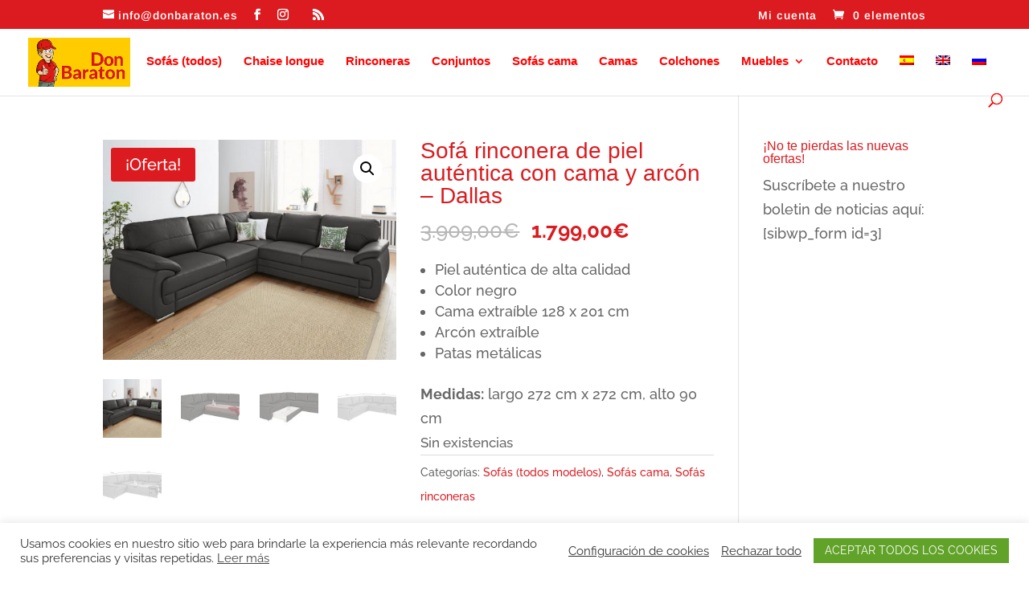

--- FILE ---
content_type: text/plain
request_url: https://www.google-analytics.com/j/collect?v=1&_v=j102&a=1248493130&t=pageview&_s=1&dl=https%3A%2F%2Fdonbaraton.es%2Fp%2Fsofa-rinconera-piel-autentica-cama-arcon-dallas%2F&ul=en-us%40posix&dt=Sof%C3%A1%20rinconera%20de%20piel%20aut%C3%A9ntica%20con%20cama%20y%20arc%C3%B3n%20%E2%80%93%20Dallas%20-%20Don%20Baraton%3A%20tienda%20de%20sof%C3%A1s%2C%20colchones%20y%20muebles&sr=1280x720&vp=1280x720&_u=IEBAAEALAAAAACAAI~&jid=1789531285&gjid=214330200&cid=154268824.1769104983&tid=UA-97907648-1&_gid=1714435811.1769104983&_r=1&_slc=1&z=1464973963
body_size: -450
content:
2,cG-NKE84X3NKC